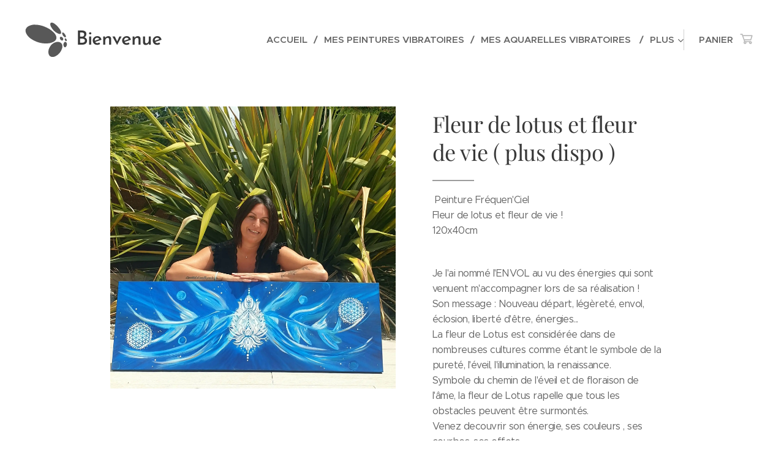

--- FILE ---
content_type: image/svg+xml
request_url: https://duyn491kcolsw.cloudfront.net/files/3r/3r6/3r6aen.svg?ph=3747ea85dd&border=858585&outline=666666&color=585858
body_size: 902
content:
<svg version="1.1" id="Vrstva_1" xmlns="http://www.w3.org/2000/svg" xmlns:xlink="http://www.w3.org/1999/xlink" x="0px" y="0px"
	 viewBox="-1.000 -1.000 41.000 34.500" enable-background="new 0 0 39 32.5" xml:space="preserve">
<g>
	<path fill-rule="evenodd" clip-rule="evenodd" fill="#231F20" d="M24.4,0c1.3,0,2.2,0.6,2.9,1.1c2.1,1.5,3.8,3.4,5.2,5.5
		c0.4,0.7,1.7,3.1,0.7,3.9c-0.9,0.7-2.6-0.1-3.3-0.5C27.4,8.8,25.3,6.4,24,4c-0.4-0.7-1.1-2.5-0.5-3.4C23.7,0.2,24,0.2,24.4,0z"/>
	<path fill-rule="evenodd" clip-rule="evenodd" fill="#231F20" d="M8.5,2c3.5,0,6.4,0.7,9,1.7C21,5,24.1,6.8,26.5,9.3
		c1.5,1.5,3.8,4.6,1.9,7.2c-1.1,1.5-2.9,2.2-5,2.8c-0.6,0.2-1.1,0.2-1.9,0.3c-0.8,0.1-2,0.2-3.2,0.1c-0.9,0-1.4-0.1-2.6-0.2
		c-1.1-0.2-2.2-0.4-3.2-0.7c-3-0.9-5.4-2.1-7.7-3.7c-0.9-0.6-1.7-1.3-2.4-2.1C1.2,11.3-0.2,9.7,0,6.9c0,0,0,0,0.1,0c0,0,0,0-0.1,0
		C0.1,6.6,0.2,6.3,0.3,6c0,0,0,0,0.1,0c0,0,0,0-0.1,0c0.9-2.1,3-3.1,5.5-3.7C6.4,2.1,7,2.1,7.7,2C7.9,2,8.2,2,8.5,2z"/>
	<path fill-rule="evenodd" clip-rule="evenodd" fill="#9C9EA0" d="M0.7,5.5C0.7,5.5,0.7,5.5,0.7,5.5C0.7,5.5,0.7,5.5,0.7,5.5z"/>
	<path fill-rule="evenodd" clip-rule="evenodd" fill="#231F20" d="M35,9.3c0.5,0,0.8,0.3,1,0.5c0.7,0.6,1.4,1.5,1.8,2.4
		c0.2,0.4,0.5,1.3,0,1.6c-0.4,0.3-0.9,0-1.2-0.2c-0.9-0.6-1.5-1.5-1.9-2.6C34.5,10.4,34.4,9.6,35,9.3z"/>
	<path fill-rule="evenodd" clip-rule="evenodd" fill="#231F20" d="M33.2,13.4c1.2,0,1.9,0.8,2.2,1.6c0.3,0.7,0.1,1.4-0.4,1.8
		c-0.4,0.3-1.1,0.1-1.4-0.1c-0.6-0.4-1.5-1.3-1.2-2.5c0.1-0.3,0.2-0.5,0.3-0.6C32.9,13.5,33.1,13.5,33.2,13.4z"/>
	<path fill-rule="evenodd" clip-rule="evenodd" fill="#231F20" d="M37.3,18.2c0.6,0,1,0.2,1.2,0.6c0.8,1.1,0.6,2.7-0.2,3.8
		c-0.2,0.3-0.7,0.9-1.3,0.7c-1-0.2-1.5-1.9-1.2-3.3c0.2-0.7,0.5-1.3,1-1.6C37,18.3,37.1,18.2,37.3,18.2z"/>
	<path fill-rule="evenodd" clip-rule="evenodd" fill="#231F20" d="M30,18.2c3.7-0.1,5.6,2.7,4.4,6.3c-1,3.3-3.2,5.7-6,7.2
		c-1.1,0.6-3,1.1-4.5,0.5c-2.3-0.9-2.9-4.2-2-7c1-2.8,2.8-5.2,5.5-6.3c0.5-0.2,1.1-0.4,1.6-0.5C29.4,18.2,29.7,18.2,30,18.2z"/>
	<path fill-rule="evenodd" clip-rule="evenodd" fill="#231F20" d="M37.4,14.9c0.7,0,1.2,0.8,1.4,1.4c0.1,0.5,0,1.1-0.4,1.2
		c-0.3,0.1-0.6-0.1-0.7-0.2C37.1,16.8,36.5,15.3,37.4,14.9z"/>
</g>
<script  type="text/javascript">
    <![CDATA[
         var c=window.location.search.split('color=')[1]; c=parseInt(c,16); if(!isNaN(c)){c=c.toString(16);var p=document.getElementsByTagName('path');for(var i=0,l=p.length;i<l;i++){var s=p[i].style;s.fill='#'+c;} var p2=document.getElementsByTagName('polygon');for(var i=0,l=p2.length;i<l;i++){var s=p2[i].style;s.fill='#'+c;} var p3=document.getElementsByTagName('circle');for(var i=0,l=p3.length;i<l;i++){var s=p3[i].style;s.fill='#'+c;} }
        ]]>
</script>
</svg>
